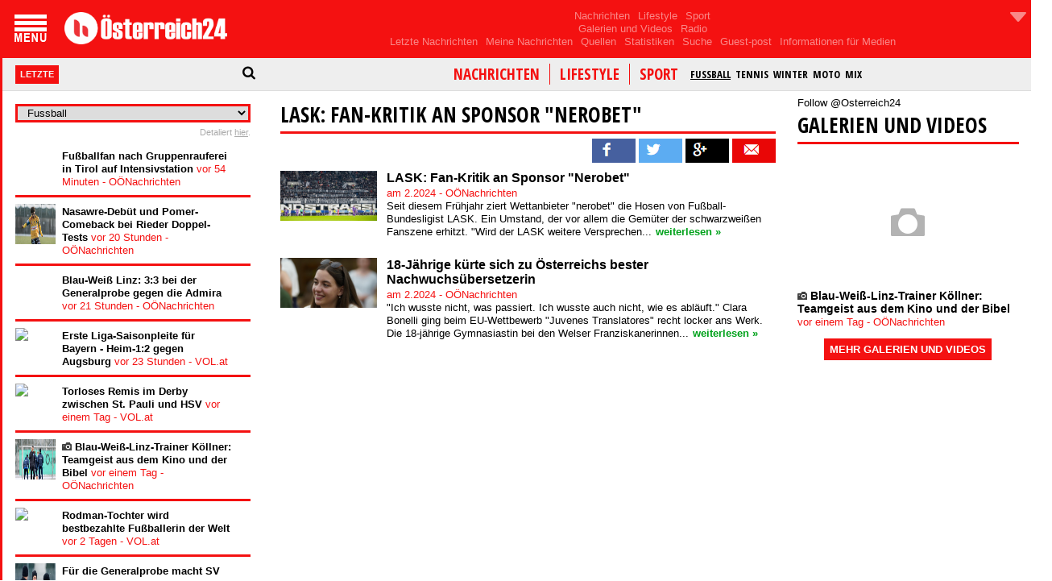

--- FILE ---
content_type: text/html; charset=utf-8
request_url: https://osterreich24.com/news/6041517/lask-fan-kritik-an-sponsor-nerobet
body_size: 4689
content:


<!DOCTYPE html>
<html lang="de" xml:lang="de xmlns="http://www.w3.org/1999/xhtml">
<!DOCTYPE html>
<html xmlns="http://www.w3.org/1999/xhtml">
<head><meta content="width=device-width, initial-scale=1.0, maximum-scale=1.0, user-scalable=0" name="viewport" /><meta content="text/html; charset=utf-8" http-equiv="Content-Type" /><meta name="theme-color" content="#001d4f" /><link href="//fonts.googleapis.com/css?family=Open+Sans+Condensed:300,700&amp;subset=latin,cyrillic-ext" rel="stylesheet" type="text/css" /><link href="/styles/reset.css" rel="stylesheet" /><link href="/styles/styles.css" rel="stylesheet" /><link href="/styles/menu.css" rel="stylesheet" /><link href="/styles/left.css" rel="stylesheet" /><link href="/styles/right.css" rel="stylesheet" /><link href="../../styles/weather.css" rel="stylesheet" />
    <script src="//ajax.googleapis.com/ajax/libs/jquery/2.1.1/jquery.min.js" type="583af70d8c55d51dba963119-text/javascript"></script>
    <script src="/scripts/master.js?v=2" type="583af70d8c55d51dba963119-text/javascript"></script>
    <script src="/scripts/adsystem.js?v=2" type="583af70d8c55d51dba963119-text/javascript"></script>
    <link rel="SHORTCUT ICON" href="/images/favicon.ico" /><link href="//maxcdn.bootstrapcdn.com/font-awesome/4.2.0/css/font-awesome.min.css" rel="stylesheet" />
    <meta http-equiv='refresh' content='600' >
<link href="/styles/media.css" rel="stylesheet" />
    <script src="/scripts/modernizr.custom.46989.js" type="583af70d8c55d51dba963119-text/javascript"></script>
    <link href="/styles/red.css" rel="stylesheet" /><meta http-equiv="”Content-Security-Policy”" content="”upgrade-insecure-requests”" /><meta property='og:title' content='LASK: Fan-Kritik an Sponsor "Nerobet"' /><title>LASK: Fan-Kritik an Sponsor "Nerobet"</title><meta property="og:description" content="Seit diesem Frühjahr ziert Wettanbieter "nerobet" die Hosen von Fußball-Bundesligist LASK. Ein Umstand, der vor allem die Gemüter der schwarzweißen Fanszene erhitzt." /><meta property="og:image" content="http://nachrichten.at//storage/image/0/9/1/0/2980190_seite-1_mediadaten_1BOF4m_Xi84IW.jpg" /><meta property="og:url" content="http://Osterreich24.com/news/6041517/lask-fan-kritik-an-sponsor-nerobet" /><meta property="og:type" content="article" /><meta property="fb:app_id" content="329757257078376"/><meta property="og:site_name" content="Osterreich24.com"/><meta name="twitter:card" content="summary_large_image"><meta name="twitter:site" content="@Press24ch"><meta name="twitter:creator" content="@Press24ch"><meta name="twitter:title" content="LASK: Fan-Kritik an Sponsor "Nerobet""><meta name="twitter:description" content="Seit diesem Frühjahr ziert Wettanbieter "nerobet" die Hosen von Fußball-Bundesligist LASK. Ein Umstand, der vor allem die Gemüter der schwarzweißen Fanszene erhitzt."><meta name="twitter:image" content="http://nachrichten.at//storage/image/0/9/1/0/2980190_seite-1_mediadaten_1BOF4m_Xi84IW.jpg"><title>

</title></head>
<body>
    <form method="post" action="./lask-fan-kritik-an-sponsor-nerobet?id=6041517&amp;page=lask-fan-kritik-an-sponsor-nerobet" id="form1">
<div class="aspNetHidden">
<input type="hidden" name="__VIEWSTATE" id="__VIEWSTATE" value="/wEPDwUJOTA0OTE2NDI1ZGRKg58artd6tJzKyr9XLh2267yMny8OJxOedtKGwGpSSw==" />
</div>

<div class="aspNetHidden">

	<input type="hidden" name="__VIEWSTATEGENERATOR" id="__VIEWSTATEGENERATOR" value="B3660B02" />
</div>
        <header class="top">
            <div class="wrapper wrapper-menu-left">
                <div class="menu-img"></div>
                <a class="logo" href="/">
                    <div></div>
                </a>
                <div class="menu-top-hidden">
                    <ul>
                        <li><a href="/">Nachrichten</a></li>
                        <li><a href="/fun">Lifestyle</a></li>
                        <li><a href="/sport">Sport</a></li>
                    </ul>
                    <ul>
                        <li><a href="/gallery">Galerien und Videos</a></li>
                        <li><a href="/radios">Radio</a></li>
                    </ul>
                    <ul>
                        <li><a href="/time">Letzte Nachrichten</a></li>
                        <li><a href="/myarticles">Meine Nachrichten</a></li>
                        <li><a href="/sources">Quellen</a></li>
                        <li><a href="/stats">Statistiken</a></li>
                        <li><a href="/search">Suche</a></li>
                        <li><a href="/footer/a02a7d08-843b-47fb-bd61-098428f5ac31/">Guest-post</a></li>
                        <li><a href="/footer/60ad2bd6-8e7e-4350-b04e-35a44c17efb6/">Informationen für Medien</a></li>
                    </ul>
                </div>
                <div class="buttons" title="Personalisierung">
                    <img class="settings" src="/images/arrow-down.png" />
                </div>
            </div>
            <nav class="menu-down">
                <div class="wrapper">
                    <div class="menu-left">
                        <input type="text" id="search-left-text" placeholder="suchen..." /><div class="active last">Letzte</div>
                        <i class="search-left-icon fa fa-search fa-lg"></i>
                    </div>
                    <div class="menu-right"></div>
                </div>
            </nav>
        </header>
        <aside class="leftColumn">
            
            <div class="leftContent">
                <p style='text-align: center'>
                    <img src='/images/loading.gif' />
                </p>
            </div>
        </aside>
        <section class="container">
            <section class="content clearfix">
                <div class="content-wrapper">
                    
    <script src="https://www.hand-interactive.com/js/mdetect.js" type="583af70d8c55d51dba963119-text/javascript"></script>
        <script type="583af70d8c55d51dba963119-text/javascript">
            // proverka za mobilen
            /*$(document).ready(function () {
                if (getCookie("GRIDerAndroidNew") != "1" && MobileEsp.DetectAndroid()) {
                    window.location = "https://play.google.com/store/apps/details?id=com.gridsystem.mk.news&hl=en";
                    setCookie("GRIDerAndroidNew", "1", 120);
                }
                else if (getCookie("GRIDerIphoneNew") != "1" && MobileEsp.DetectIphone()) {
                    window.location = "https://goo.gl/RbTdD";
                    setCookie("GRIDerIphoneNew", "1", 120);
                }
            });*/
        </script>
    <script type="583af70d8c55d51dba963119-text/javascript">
        $(document).ready(function () {
            var hu = window.location.href;
            
            $(".images-container a").click(function () {
                if (hu.indexOf("/fb/news/") != -1) {
                    var linkRedirect = $(".menu-right .active-main").attr("href");
                    window.location = linkRedirect + "?ref=fb";
                }
            });

            $("a.article-title").click(function () {
                if (hu.indexOf("/fb/news/") != -1 && !MobileEsp.DetectIphone()) {
                    var linkRedirect = $(".menu-right .active-main").attr("href");
                    window.location = linkRedirect + "?ref=fb";
                }
            });

            $("div.article-image-overflow img").click(function () {
                if (hu.indexOf("/fb/news/") != -1 && !MobileEsp.DetectIphone()) {
                    var linkRedirect = $("div.article-image-overflow a").attr("href");
                    window.location = linkRedirect + "?ref=fb";
                }
            });

            if ($(window).width() > 700) {
                var request = $.ajax({
                    type: "POST",
                    url: 'https://admin.osterreich24.com/services/AdsService.svc/GetAd/4_1',
                    contentType: "application/json; charset=utf-8",
                    dataType: "jsonp",
                    crossDomain: true,
                    success: function (response) {
                        $("#ad_4_1").html(response);
                    },
                    error: function (e) {
                        //alert(e.responseText);
                    }
                });

                var request = $.ajax({
                    type: "POST",
                    url: 'https://admin.osterreich24.com/services/AdsService.svc/GetAd/4_2',
                    contentType: "application/json; charset=utf-8",
                    dataType: "jsonp",
                    crossDomain: true,
                    success: function (response) {
                        $("#ad_4_2").html(response);
                    },
                    error: function (e) {
                        //alert(e.responseText);
                    }
                });
            }
            else {
                var request = $.ajax({
                    type: "POST",
                    url: 'https://admin.osterreich24.com.net/services/AdsService.svc/GetAd/4_1_1',
                    contentType: "application/json; charset=utf-8",
                    dataType: "jsonp",
                    crossDomain: true,
                    success: function (response) {
                        $("#ad_4_1").html(response);
                    },
                    error: function (e) {
                        //alert(e.responseText);
                    }
                });

                var request = $.ajax({
                    type: "POST",
                    url: 'https://admin.osterreich24.com.net/services/AdsService.svc/GetAd/4_2_1',
                    contentType: "application/json; charset=utf-8",
                    dataType: "jsonp",
                    crossDomain: true,
                    success: function (response) {
                        $("#ad_4_2").html(response);
                    },
                    error: function (e) {
                        //alert(e.responseText);
                    }
                });
            }
        });
    </script>
    <div class='top-news-header'><h1><a href='/news/6041517/lask-fan-kritik-an-sponsor-nerobet' class='top-news-title'>LASK: Fan-Kritik an Sponsor "Nerobet"</a></h1></div>
    
    <div class='cluster-social'><img class='fb' src='/images/social-fb.png' /> <img class='tw' src='/images/social-tw.png' /> <img class='gp' src='/images/social-gp.png' /> <img class='sm' src='/images/social-sm.png' /></div><div class='article-wrap news'><div class='article'><div class='article-image-wrap'><div class='article-image-overflow'><a href='/read/news/6041517/812152/lask-fan-kritik-an-sponsor-nerobet' target='_blank' ><img class='article-image' alt='LASK-Fan-Kritik-an-Sponsor-Nerobet-' src='https://www4.nachrichten.at/images/og_image/?ogimg=https://www.nachrichten.at/storage/image/6/6/5/0/2980566_lask-fans-protest_facebook_1BOOP3_qZaRpf.jpg' /></a></div></div><div class='article-content'><h2 class='article-title'><a class='article-title' href='/read/news/6041517/812152/lask-fan-kritik-an-sponsor-nerobet' target='_blank' >LASK: Fan-Kritik an Sponsor "Nerobet"</a></h2><p class='article-source'>am 2.2024 -  OÖNachrichten<span class='fb'></span><span class='tw'></span><span class='gp'></span><span class='sm'></span></p><p class='article-text'>Seit diesem Frühjahr ziert Wettanbieter "nerobet" die Hosen von Fußball-Bundesligist LASK. Ein Umstand, der vor allem die Gemüter der schwarzweißen Fanszene erhitzt. "Wird der LASK weitere Versprechen...<a class='read-more' href='/read/news/6041517/812152/lask-fan-kritik-an-sponsor-nerobet' target='_blank'>weiterlesen »</a></p></div></div></div><div class='article-wrap news'><div class='article'><div class='article-image-wrap'><div class='article-image-overflow'><a href='/read/news/6041517/810708/18-j-hrige-k-rte-sich-zu-sterreichs-bester-nachwuchs-bersetzerin' target='_blank' ><img class='article-image' alt='18-J-hrige-k-rte-sich-zu-sterreichs-bester-Nachwuchs-bersetzerin' src='https://www4.nachrichten.at/images/og_image/?ogimg=https://www.nachrichten.at/storage/image/5/4/1/9/2979145_woher-clara-bonellis-faible-fuer-die-franzoesische-sprache-kommt_facebook_1BOfFt_JpnImc.jpg' /></a></div></div><div class='article-content'><h2 class='article-title'><a class='article-title' href='/read/news/6041517/810708/18-j-hrige-k-rte-sich-zu-sterreichs-bester-nachwuchs-bersetzerin' target='_blank' >18-Jährige kürte sich zu Österreichs bester Nachwuchsübersetzerin</a></h2><p class='article-source'>am 2.2024 -  OÖNachrichten<span class='fb'></span><span class='tw'></span><span class='gp'></span><span class='sm'></span></p><p class='article-text'>"Ich wusste nicht, was passiert. Ich wusste auch nicht, wie es abläuft." Clara Bonelli ging beim EU-Wettbewerb "Juvenes Translatores" recht locker ans Werk. Die 18-jährige Gymnasiastin bei den Welser Franziskanerinnen...<a class='read-more' href='/read/news/6041517/810708/18-j-hrige-k-rte-sich-zu-sterreichs-bester-nachwuchs-bersetzerin' target='_blank'>weiterlesen »</a></p></div></div></div>
    
    <div id="ad_4_1"></div>
    <div id="ad_4_2"></div>

                </div>
            </section>
            <section class="sidebar clearfix">
			<a href="https://twitter.com/Osterreich24?ref_src=twsrc%5Etfw" class="twitter-follow-button" data-size="large" data-lang="de" data-show-count="false">Follow @Osterreich24</a><script async src="https://platform.twitter.com/widgets.js" charset="utf-8" type="583af70d8c55d51dba963119-text/javascript"></script>
                <div id="sidebar-container">
                    <div id="ad_2_1"></div>
                    <div id="ad_2_2"></div>
                    <div id="ad_2_3"></div>
                    <p class="sidebar-loading" style='text-align: center'>
                        <img src='/images/loading.gif' />
                    </p>
                </div>
                

            </section>
            <section class="down clearfix">
                

            </section>
            <footer>
                <p>Osterreich24.com produziert keine eigenen Inhalte. Osterreich24.com analysiert die International wichtigsten Nachrichte-Webseiten und stellt die Inhalte anhand der gesetzlichen und moralischen Normen dar. Die Nachrichten werden von dem von uns erstellten Algorithmus organisiert, gruppiert und rangiert. Der Menschliche Faktor spielt hierbei keine Rolle.</p>
                <a href="/contact">Kontakt</a> · <a href="/footer/60ad2bd6-8e7e-4350-b04e-35a44c17efb6/">Informationen für Medien</a> · <a href="https://www.facebook.com/Osterreich24.com" target="_blank">Facebook</a> · <a href="https://twitter.com/Press24ch" target="_blank">Twitter</a><br />
                <br />
                Copyright © 2016 · <a href="/footer/5a48a9c8-91e8-4db7-b895-586dd218c346/uber-uns">Über uns</a> · <a href="/footer/6f1fc60f-20e0-4f8e-87b6-ae495beed05f/mappe-der-seite">Mappe der Seite</a> · <a href="/footer/d29f65c1-770d-4d9f-8cfc-96556c12b664/rss-feeds">RSS Feeds</a> · <a href="/footer/6b84f57b-aaef-4827-83f5-fe3776da5b89/datenschutzbestimmungen">Datenschutzbestimmungen</a>
            </footer>
            <div class="hidden-menu" style="display: none">
                <a href='/' class='main'>nachrichten</a><a href='/fun' class='main'>lifestyle</a><a href='/sport' class='main active-main'>sport</a><a href='/category/fussball' class='category active'>fussball</a><a href='/category/tennis' class='category'>tennis</a><a href='/category/wintersport' class='category'>winter</a><a href='/category/motorsport' class='category'>moto</a><a href='/category/mix' class='category'>mix</a><nav class='menu clearfix' style='height: 474px;'><ul><li><a href='/' class='main'>Nachrichten</a></li><li><a href='/fun' class='main'>Lifestyle</a></li><li><a href='/sport' class='main'>Sport</a></li><li><a href='/category/fussball' class='inside'>Fussball</a></li><li><a href='/category/tennis' class='inside'>Tennis</a></li><li><a href='/category/wintersport' class='inside'>Wintersport</a></li><li><a href='/category/motorsport' class='inside'>Motorsport</a></li><li><a href='/category/mix' class='inside'>Mix</a></li><li><a href='/gallery'>Multimedia</a></li><li><a class='inside' href='/gallery'>Galerien und Videos</a></li><li><a class='inside' href='/radios'>Radio</a></li><li><a href='/time'>Letzte Nachrichten</a></li><li><a href='/myarticles'>Meine Nachrichten</a></li><li><a href='/sources'>Quellen</a></li><li><a href='/stats'>Statistiken</a></li><li><a class='inside' href='/stats'>Quellen</a></li><li><a href='/search'>Suche</a></li><li class='line'></li><li><a class='small' href='/contact'>Kontakt</a></li><li><a class='small' href='/footer/08a23c38-c9ea-4599-b9fc-116b7acfa69c/marketing'>Marketing</a></li><li><a class='small' href='/footer/a02a7d08-843b-47fb-bd61-098428f5ac31/'>Guest-post</a></li><li><a class='small' href='/footer/60ad2bd6-8e7e-4350-b04e-35a44c17efb6/'>Informationen für Medien</a></li><li class='line'></li><li><a class='small' href='/footer/5a48a9c8-91e8-4db7-b895-586dd218c346/uber-uns'>Über uns</a></li><li><a class='small' href='/footer/6f1fc60f-20e0-4f8e-87b6-ae495beed05f/mappe-der-seite'>Mappe der Seite</a></li><li><a class='small' href='/footer/d29f65c1-770d-4d9f-8cfc-96556c12b664/rss-feeds'>RSS Feeds</a></li><li><a class='small' href='/footer/6b84f57b-aaef-4827-83f5-fe3776da5b89/datenschutzbestimmungen'>Datenschutzbestimmungen</a></li><li class='line' style='margin-bottom: 0'></li></ul></nav>
            </div>
        </section>
        <div class="tap-left-line"></div>
        <div class="tap-left">KLICKEN</div>
        <img src="/images/menu-over.png" style="display: none" />
    </form>
    
    

<!-- Google tag (gtag.js) -->
<script async src="https://www.googletagmanager.com/gtag/js?id=G-0XPQV7JC2M" type="583af70d8c55d51dba963119-text/javascript"></script>
<script type="583af70d8c55d51dba963119-text/javascript">
  window.dataLayer = window.dataLayer || [];
  function gtag(){dataLayer.push(arguments);}
  gtag('js', new Date());

  gtag('config', 'G-0XPQV7JC2M');
</script>


<script src="/cdn-cgi/scripts/7d0fa10a/cloudflare-static/rocket-loader.min.js" data-cf-settings="583af70d8c55d51dba963119-|49" defer></script><script defer src="https://static.cloudflareinsights.com/beacon.min.js/vcd15cbe7772f49c399c6a5babf22c1241717689176015" integrity="sha512-ZpsOmlRQV6y907TI0dKBHq9Md29nnaEIPlkf84rnaERnq6zvWvPUqr2ft8M1aS28oN72PdrCzSjY4U6VaAw1EQ==" data-cf-beacon='{"version":"2024.11.0","token":"77da13a7b87d4a3799e31f7c5ccd4705","r":1,"server_timing":{"name":{"cfCacheStatus":true,"cfEdge":true,"cfExtPri":true,"cfL4":true,"cfOrigin":true,"cfSpeedBrain":true},"location_startswith":null}}' crossorigin="anonymous"></script>
</body>
</html>

--- FILE ---
content_type: text/css
request_url: https://osterreich24.com/styles/styles.css
body_size: 2881
content:
body {
    font-family: Arial,sans-serif;
    font-size:13px;
    overflow:hidden;
    border-left:3px solid #f41111;
}
.wrapper {
    max-width: 1400px;
    position:relative;
}
a
{
    color:#000;
    text-decoration:none;
}
a:hover
{
    text-decoration:underline;
}
.logo
{
    display:inline-block;
    padding:15px;
}
.logo:hover
{
    text-decoration:none;
}
.logo div
{
    width:202px;
    height:40px;
    background-image:url(/images/logo-white.png);
    display:inline-block;
    background-size: cover;
}
.container
{
    position: relative;
    overflow-y: scroll!important;
    overflow-x: hidden;
    margin-left: 330px;
    padding: 8px 15px;
    -webkit-overflow-scrolling: touch;
}
.sidebar
{
    max-width:300px;
    width:300px;
    float:left;
}
.content
{
    float:left;
    width:755px;
    min-height:1200px;
}
.content-fixed
{
    margin-left: 221px;
}
.content-wrapper
{
    padding-right:27px;
}
footer
{
    text-align: center;
    padding: 40px 60px 15px;
    border-top: 1px solid #ddd;
    margin: 15px 0;
    width:900px;
}
footer a
{
    color:#0098D8;
    margin: 3px 0;
    display: inline-block;
}
footer p
{
    padding-bottom: 16px;
}
.clearfix:after {
  clear: both;
  content: ' ';
  display: block;
  font-size: 0;
  line-height: 0;
  visibility: hidden;
  width: 0;
  height: 0;
}
.search input
{
    vertical-align:top;
    width:120px;
    border-top-left-radius: 2px;
    border-bottom-left-radius: 2px;
    font-size: 13px;
    height: 20px;
    padding: 0 6px;
    border: 1px solid #bbb;
}
.search span
{
    cursor:pointer;
    text-decoration:underline;
}
.search img
{
    height:20px;
    padding:1px;
}

/*TITLE*/
.top-news-header
{
    padding:8px 0;
    margin-bottom:6px;
    border-bottom:3px solid #0098D8;
}
.top-news-header h1 a
{
    text-transform: uppercase;
    font-size: 26px;
    font-family: 'Open Sans Condensed', sans-serif;
    font-weight:bold;
    color:black;
}
.top-news-header h1 a:hover
{
    text-decoration:none;
}
.top-social {
  display:none;
}

/* ARTICLE */
.top-articles
{
    padding-bottom:10px;
}
.article {
    display:table;
  position: relative;
  width: 100%;
}
.article-title
{
  font: bold 16px/18px arial, sans-serif;
  margin-top: 0px;
  margin-bottom: 0px;
  padding: 0px;
}
.article-text
{
    line-height: 16px;
}
.article-source {
	color:gray;
	line-height: 16px;
    margin-bottom: 0;
}
.article-content {
  display: table-cell;
	font-size:12px;
	margin:0px;
  vertical-align: top;
}
.article-image {
  float:left;
  width:160px;
  max-width:160px;
}
.article-image-overflow {
  max-height: 135px;
  overflow: hidden;
  margin-right: 10px;
}
.article-image-wrap p {
    text-align: center;
    color: #bbb;
    font-size: 10px;
    padding-top:3px;
}
.article-image-wrap
{
    display: table-cell;
    width: 100px;
}
.article-aside .source-news 
{
  color: #000;
}
.article-sources ul li a {
  color: #0098d8;
}
.article-sources ul li a:hover
{
    color:#0098d8;
}
.left {
display: inline-block;
float: left;
}
.horizontal-list.dots li {
border-right: 1px dotted #cccccc;
}
.horizontal-list li:first-child {
padding-left: 0;
}
.separator-ads a
{
    font-weight:bold;
}
.separator-ads li {
overflow: hidden;
position: relative;
line-height: 16px;
}
.horizontal-list li {
display: inline;
float: left;
padding: 0 5px;
}
.horizontal-list.dots li:last-child {
border: none;
}
.news
{
    padding: 12px 0;
}

.news .article-image-overflow
{
    margin-right: 12px;
}

.article-source .fb, .article-source .gp, .article-source .tw, .article-source .sm, .thumb-social span
{
  cursor: pointer;
  margin-left: 3px;
  opacity: 0;
  position: relative;
  top: 4px;
  margin-bottom:2px;
   width:12px;
   height:12px;
   display:inline-block;
}
.article .article-source span.fb:hover, .article-source span.fb:focus, .article .article-source span.tw:hover, .article-source span.tw:focus, .article .article-source span.gp:hover, .article-source span.gp:focus, .article .article-source span.sm:hover, .article-source span.sm:focus, .thumb-social span:hover, .thumb-social span:focus {
    opacity: 1 !important;
}
.article-source .fb
{
    background-image:url(/images/facebook.png);
}
.article-source .gp
{
    background-image:url(/images/googleplus.png);
}
.article-source .tw
{
    background-image:url(/images/twitter.png);
}
.article-source .sm
{
    background-image:url(/images/mail.png);
}
.new, .sidebar h3 a span.new {
    background: #e90606;
    border-radius: 2px;
    color: #fff;
    font-weight: bold;
    padding: 0 4px;    
}

.article:hover .article-source span.fb,.article:hover .article-source span.tw,.article:hover .article-source span.gp,.article:hover .article-source span.sm, .thumbs li:hover .thumb-social span {
  opacity: 0.5;
}
.see-all {
padding: 7px;
background-color: #0098D8;
text-transform: uppercase;
font-weight: bold;
color: white;
display: inline-block;
cursor: pointer;
}
.cluster-images
{
    
    position:relative;
}
.cluster-images .images-container
{
    white-space: nowrap;
    height: 120px;
    overflow-x: hidden;
}
.cluster-images a > img
{
    height:100px;
}
.cluster-images a
{
    display:inline-block;
    padding-right:6px;
    vertical-align:top;
}
.cluster-images a:first-child
{
    padding-left:40px;
}
.cluster-images a:last-child
{
    padding-right:40px;
}
.cluster-images a:hover
{
    text-decoration:none;
}
.cluster-images a p
{
    text-align:center;
    padding-top:3px;
    font-weight:bold;
}
.cluster-images .arrow-left
{
    background-image: url(/images/cluster-left.png);
}
.cluster-images .arrow-right
{
    right:0;
    background-image: url(/images/cluster-right.png);
}
.cluster-images .arrow-left, .cluster-images .arrow-right
{
    background-color: #fff;
    display: inline-block;
    position: absolute;
    cursor:pointer;
    height: 120px;
    width: 32px;
    background-repeat: no-repeat;
    background-position-y: center;
}
.cluster-second-articles .article-text
{
    display:none;
}
.cluster-first-articles
{
    padding-top:10px;
}
.cluster-first-articles .news, .cluster-second-articles .news {
    padding: 6px 0;
}
.cluster-social
{
    float:right;
    padding-bottom:8px;
}
.cluster-social img
{
    cursor:pointer;
}

/* SEARCH */
.search
{
    padding-top:8px;
}
.search .one-select input[type=text] {
width: 52%;
height: 18px;
color: #888;
}
.search input[type=text] {
border: 1px solid #999;
display: inline-block;
font-size: 14px;
padding: 5px;
-moz-box-shadow: #eeeeee 2px 2px 5px inset;
-webkit-box-shadow: #eeeeee 2px 2px 5px inset;
-o-box-shadow: #eeeeee 2px 2px 5px inset;
box-shadow: #eeeeee 2px 2px 5px inset;
}
.search .search-keywords {
    padding: 5px 0;
}
.search .search-keywords li {
    display: inline;
    font-size: 11px;
    margin-right: 5px;
}

/* SPORT TV */
.sporttv
{
    padding: 10px 0 0;
    border-top: 1px solid #ddd;
    margin-top:10px;
}
.article-image.simple, .article-image.simple:hover, .article-image.simple:focus {
    border: none;
    width: 30px;
}
.article-image-wrap.simple {
    width: 40px;
}
.sporttv p b
{
    font-weight:normal;
    color:gray;
    line-height:16px;
}
.top-buttons {
    padding:8px 0;
}
.top-buttons a {
    text-transform: uppercase;
    padding: 6px;
    background-color: #0098D8;
    display: inline-block;
    font-weight: bold;
    font-size: 11px;
    color: white;
    margin-right: 4px;
    cursor: pointer;
}
.top-buttons a:hover {
    text-decoration:none;
}
.top-buttons a.active {
    background-color: white;
    color: black;
}
.goal-desc {
    padding-bottom:10px;
    color: gray;
}
.goal-title {
    padding-top: 40px;
    font-size: 26px;
    font-family: 'Open Sans Condensed', sans-serif;
    line-height: 26px;
    padding-bottom: 8px;
}
#pnlVideo {
    padding-bottom: 8px;
    margin-bottom: 12px;
    border-bottom: 3px solid #f41111;
}
.ddlCategories
{
    width: 100%;
    margin-bottom: 5px;
    border: 3px solid #f41111;
}
#ddlCat
{
    padding:8px 0;
}
.fbactivity {
    font-weight:bold;
    color:black;
}

.refine {
    border-left: 1px solid #ddd;
    display:inline-block;
    width: 100%;
}

.refine li {
    display: inline;
    float: left;
    width: 25%;
}

.refine a {
    background-color: #f5f5f5;
    border-bottom: 1px solid #DDD;
    border-right: 1px solid #DDD;
    display: block;
    padding: 8px 10px;
    text-decoration: none;
    white-space: nowrap;
}
.refine a:hover, .refine .refine-active {
    background-color: #555;
    color:white;
}

.source h2 {
    border-bottom: 1px solid #DDD;
    padding: 12px 0 8px;
    font-size:16px;
}


.search-left-icon
{
    float: right;
    padding-top: 4px;
    padding-right: 12px;
    cursor: pointer;
}
.search-left-icon:hover
{
    color:#f41111;
}

#search-left-text
{
    display:none;
    float: left;
    position: absolute;
    height: 19px;
    width: 250px;
    padding-left: 5px;
}

#goals-right.thumbs li
{
    width:100%;
}
.search-sport {
    border-top: 1px solid #999;
    border-bottom: 1px solid #999;
    border-right: 1px solid #999;
    padding-top: 8px;
    height: 20px;
    display: inline-block;
    padding-left: 5px;
    padding-right: 5px;
    background-color:#eee;
    cursor:pointer;
}
.search-sport:hover
{
    color:#f41111;
}
.clear-search
{
    padding-left:8px;
    display:none;
}
.paginate {
padding: 10px 0;
}
.paginate a {
background: #eeeeee;
border: 1px solid #dddddd;
display: block;
font-family: arial, sans-serif;
margin-right: 5px;
padding: 3px 6px;
text-align: center;
text-decoration: none;
min-width: 10px;
}
.paginate_button {
display: inline-block;
float: left;
}
.paginate_curent {
display: block;
font-family: arial, sans-serif;
margin-right: 5px;
padding: 3px 6px;
text-align: center;
text-decoration: none;
min-width: 10px;
background: #333333;
border: 1px solid #111111;
color: white;
}

#ad_1_1, #ad_1_2, #ad_1_3, #ad_1_4, #ad_1_1_1, #ad_1_1_2
{
    
    overflow: hidden;
    text-align: center;
    display: block;
}
#ad_1_1 img, #ad_1_2 img, #ad_1_3 img, #ad_1_4 img
{
	width: 100%;
}
#ad_1_1 img, #ad_1_2 img, #ad_1_1 iframe, #ad_1_2 iframe
{   
	max-width: 800px;
        width: 100%;
	max-height: 100px;

	
}  
#ad_1_1_1 img, #ad_1_1_1 iframe
{
    max-width: 350px;
    width: 100%;
    margin: auto;


}
#ad_1_1_2 img, #ad_1_1_2 iframe
{   
    max-width: 350px;
    width: 100%;
    
}
#ad_1_3 img, #ad_1_3 iframe
{
	max-width: 800px;
    width: 100%;
	display: block;
	margin: auto;
	
}
.gridad {
    z-index:2;
}
#ad_1_2 .promoted .article-image{
	width: 160px;
	max-width:160px;
}

#ad_1_5 {
    margin: auto;
    max-width: 728px;
    text-align: center;
    width: 100%;
}

#ad_4_1, #ad_4_2
{
    overflow:hidden;
    display: inline-block;
}
#ad_4_1 img, #ad_4_2 img
{
    width:100%;
}

#ad_4_1 img, #ad_4_2 img, #ad_4_1 object, #ad_4_2 object
{
    padding:6px 0;
}

#ad_4_2 img, #ad_4_2 object {
    padding-left: 6px;
}

.promoted .promoted-label{
	color: #0098D8;
    float: right;
    font-size: 8px;
    margin-top: 4px;
}
.promoted
{
    background-color: #eee;
    padding: 0 10px;
    left: 0;
    position: relative;
}

.menu-top-hidden
{
    display: inline-block;
    position: absolute;
    width: 80%;
    text-align: center;
    left: 0;
    margin-left:22%;
    top:12px;
}

.menu-top-hidden ul
{
    margin: 0;
    padding: 0;
    list-style-type: none;
    text-align: center;
}
.menu-top-hidden ul li { display: inline; }

header.top:hover  .menu-top-hidden ul li a
{
    opacity:0.8;
    transition: opacity 0.5s;
    -webkit-transition: opacity 0.5s;
}

.menu-top-hidden ul li a
{
    color:white;
    opacity:0.5;
    line-height:16px;
    padding-left:6px;
    transition: opacity 0.5s;
    -webkit-transition: opacity 0.5s;
}
header.top:hover .menu-top-hidden ul li a:hover
{
    opacity:1;
	text-align: left;
    transition: opacity 0s;
    -webkit-transition: opacity 0s;
}

.exchangerates {
    background-color: #fff;
    padding: 5px 0;
    width: 98%;
}
.exchangerate {
    display: inline-block;
    width: 33%;
}
.exchangerate .mkd {
    font-size: 14px;
    font-weight: bold;
}
.exchangerate .currency {
    color: #0098d8;
    font-size: 20px;
    font-weight: bold;
    vertical-align: middle;
}
#ad_1_4 {
    max-width: 800px;
    width: 100%;
}
.read-more {
	padding-left: 5px;
    color: #00a21b;
    font-weight: bold;
}
html,body,form{
	min-height: 100%;
	height: 100%;
}

.container{
	height: calc(100% - 130px) !important;
	min-height: calc(100% - 130px) !important;
}

--- FILE ---
content_type: text/css
request_url: https://osterreich24.com/styles/menu.css
body_size: 629
content:
header
{
    background-color:#f41111;
    height:113px;
}
.menu-img
{
    cursor:pointer;
    width:46px;
    height:40px;
    background-image:url(/images/menu.png);
    display:inline-block;
    margin-left: 12px;
}
.menu-img:hover
{
    background-image:url(/images/menu-over.png);
}
.menu
{
    display:none;
    position:fixed;
    float:left;
    width:330px;
    border-right: 1px solid #ddd;
    background-color:#272727;
    z-index:4;
    overflow-y:auto;
    left:0;
}
.menu-open
{
    display:block;
}
header .buttons
{
    float: right;
    display: inline-block;
    position: relative;
    padding: 15px 0;
    width: 32px;
    cursor: pointer;
}
header .buttons .settings
{
    opacity:0.5;
}
header .buttons:hover .settings
{
    opacity:1;
}
header .buttons .context-menu
{
    position: absolute;
    background-color: white;
    left: -225px;
    width: 250px;
    border: 1px solid #ddd;
    z-index:3;
    display:none;
    top:30px;
/*    -webkit-box-shadow: 0px 0px 8px 3px rgba(0,0,0,0.4);
-moz-box-shadow: 0px 0px 8px 3px rgba(0,0,0,0.4);*/
box-shadow: 0px 0px 8px 3px rgba(0,0,0,0.2);
}
header .buttons .context-menu li:last-child
{
    border:0;
}
header .buttons .context-menu li
{
    padding:12px 0 12px 12px;
    border-bottom: 1px solid #ddd;
    font-weight:bold;
}

header .buttons .context-menu li i
{
    width:25px;
}
header .buttons .context-menu li p
{
    font-weight: normal;
    padding: 12px 5px 0 30px;
    color: #555;
    line-height:16px;
}
header .buttons .context-menu li:hover
{
    background-color:#eee;
}
header .buttons .context-menu li.header
{
    background-color:#eee;
    cursor:default;
    text-transform:uppercase;
    text-align:center;
    padding:8px;
    font-family: 'Open Sans Condensed', sans-serif;
    font-size:16px;
}
.menu a
{
    color:white;
    font-size: 30px;
    font-family: 'Open Sans Condensed', sans-serif;
    font-weight: bold;
    display:block;
}
.menu a:hover
{
    text-decoration:none;
}
.menu .inside
{
    padding-left:24px;
    color:#bbb;
}
.menu .line
{
    background-color: #f41111;
    padding: 3px;
    margin-top: 8px;
    margin-bottom:5px;
}
.menu .main
{
    border-left: 3px solid #0098d8;
    padding-left: 8px;
}
.menu .line:hover
{
    background-color: #444;
}
.menu .small
{
    font-weight:normal;
    text-transform:uppercase;
    font-size:20px;
}
.menu li
{
    padding: 8px 0 8px 15px;
}
.menu li:hover
{
    background-color:#333;
}
.menu-fixed
{
    position:fixed;
    top:0;
}

.menu-down
{
    background-color:#eee;
    height:40px;
    position:relative;
    border-bottom:1px solid #ddd;
}
.menu-left
{
    float: left;
    width: 311px;
    height: 24px;
    margin:8px 15px;
}
.menu-left div
{
    text-transform:uppercase;
    padding: 6px;
    background-color:#0098D8;
    display: inline-block;
    font-weight: bold;
    font-size: 11px;
    color:white;
    margin-right:4px;
    border:1px solid #eee;
    cursor:pointer;
}
.menu-left div.active
{
    background-color: #f41111;
    color:#f5f5f5;
}
.menu-left div.small
{
    display:none;
}
.menu-right
{
    text-align:center;
    padding:11px 0;
}
.menu-right a
{
    text-transform:uppercase;
    font-weight: bold;
    font-size: 15px;
    color:black;
    padding:0 6px;
    vertical-align:middle;
    font-family: 'Open Sans Condensed', sans-serif;
}
.menu-right a.main:first-child
{
    border:0;
}
.menu-right a.main
{
    padding:0 12px;
    font-size: 20px;
    color:#0098D8;
    border-left: 1px solid #f41111;
}
.menu-right .active
{
    text-decoration:underline;
}

footer a
{
    text-decoration:underline;
}

--- FILE ---
content_type: text/css
request_url: https://osterreich24.com/styles/left.css
body_size: 879
content:
.leftColumn {
    float:left;
    left:0;
    bottom:0;
	width: 326px;
    overflow-y: hidden;
    -webkit-overflow-scrolling: touch;
    overflow-x:hidden;
    z-index: 3;
    
}
.leftColumn:hover, .touch .leftColumn
{
    overflow-y: scroll!important;
}
.leftColumn div.leftContent
{
    margin:16px 23px 16px 16px;
    width:292px;
    line-height: 15px;
}
.newsfeed {
    border-bottom: 3px solid #f41111;
    display: block;
    overflow: hidden;
    padding: 8px 0;
    width: 100%;
}
.newsfeed:hover {
    background-color:#eee;
}
.newsfeed:after {
    clear: both;
    content: "";
    display: table;
}
.newsfeed-image-wrap 
{
    display: inline-block;
    float: left;
    height: 50px;
    width: 50px;
    overflow: hidden;
}
.newsfeed-image {
    float: left;
    width: 50px;
    min-height: 50px;
}
.newsfeed-content {
    float: left;
    padding: 2px 0 0 8px;
    margin: 0px;
    width: 72%;
    line-height: 16px;
    text-align: left;
}
.newsfeed-content a {
    color:black;
    text-decoration: none;
}
.newsfeed-content a span
{
    font-weight:normal;
    color: #0098d8;
}
.newsfeed-title {
    background-color:#ddd;
    padding:5px;
    border-left:1px solid #bbb;
}
.newsfeed-title a
{
    font-weight:bold;
    text-decoration:none;
    color:Black;
    font-size:14px;
}
.newsfeed-title a img
{
    top: 1px;
    position: relative;
}
.newsfeed .like
{
    width:14px;
    height:14px;
    background-image:url(/images/fb-like.png);
    display:inline-block;
	vertical-align: top;
}
.newsfeed .share
{
    width:14px;
    height:14px;
    background-image:url(/images/fb-share.png);
    display:inline-block;
    position: relative;
    top: 2px;
    margin-left: 5px;
}
.newsfeed .comment
{
    width:14px;
    height:14px;
    background-image:url(/images/fb-comment.png);
    display:inline-block;
    position: relative;
    top: 3px;
    margin-left: 5px;
}
.newsfeed .trendi
{
    color: #3b5998;
}
.newsfeed .twitter
{
    font-weight:bold;
    padding-top:3px;
}
.newsfeed .twitter div
{
    font-size:11px;
    color:#999;
    display:inline-block;
    padding-right:8px;
    font-weight:normal;
}
.leftContent .new-last-articles
{
    position: fixed;
    top: 116px;
    padding: 10px 0;
    text-align: center;
    width: 289px;
    background-color: #eee;
    left: 14px;
    border: 3px solid #ccc;
    cursor:pointer;
}
.leftContent .new-last-articles:hover
{
    background-color:#ddd;
}
.leftContent .fb-desc
{
    background-color: #eee;
    border: 1px solid #ddd;
    padding: 4px;
    color: #555;
    font-size: 12px;
    margin-bottom: 8px;
}
.leftContent .fb-desc a
{
    font-size:12px;
    color: #555;
    text-decoration:underline;
}
.btn-close
{
    position:fixed;
    right:5px;
    top:6px;
    opacity:0.3;
    cursor:pointer;
}
.btn-close:hover
{
    opacity:0.8;
}
.see-all-left {
    margin-top:8px;
}
.see-all:hover
{
    text-decoration:none;
}
.tap-left{
    background-color: #f41111;
    background-color: #15c;
    color: white;
    cursor: pointer;
    display: none;
    float: left;
    font-size: 18px;
    font-weight: bolder;
    left: -33px;
    padding: 5px 10px;
    position: fixed;
    top: 50%;
    transform: rotate(-90deg);
    z-index: 20;
}
.tap-left-line
{
    display:none;
    z-index: 20;
    width: 3px;
    top: 0;
    bottom: 0;
    position: absolute;
    background-color: #f41111;
}
.stock-left {
    width:98%;
    margin-bottom:3px;
}
.stock-left td {
    width:25%;
    font-size:14px;
    font-weight:bold;
    padding:2px;
}
.stock-left .up,.stock-left .down, .stock-left .value {
    text-align:right;
}
    .stock-left .up {
        color:green;
    }
    .stock-left .down {
        color:red;
    }
    .stock-left a
    {
        color:black;
    }
.stock-desc, .stock-desc a{
    margin-bottom:12px;
    font-size:11px;
    color:#aaa;
    text-align:right;
}
    .stock-desc a {
        text-decoration:underline;
    }
.leftColumn .gridad
{
    text-align:center;
    overflow:hidden;
}
.leftColumn .gridad img
{
    width:100%;
    max-width:300px;
    padding: 10px 0;
    border-bottom: 1px solid #ddd;
}

.leftContent .refine-small li {
    display: inline-block;
    padding: 3px 2px;
}
.leftContent .refine-small li a {
    font-size: 13px;
    font-weight: bold;
}
.leftContent .refine-small {
    text-align: center;
}

--- FILE ---
content_type: text/css
request_url: https://osterreich24.com/styles/right.css
body_size: 1225
content:
.right-images-wrapper
{
}
.sidebar h2
{
    text-transform: uppercase;
    font-size: 26px;
    font-family: 'Open Sans Condensed', sans-serif;
    font-weight: bold;
    color: black;
    padding: 8px 0;
    margin-bottom: 6px;
    border-bottom: 3px solid #f41111;
}
.sidebar h2:hover a
{
    text-decoration:none;
}
.sidebar h3, #thumbgalleries h3
{
    margin:4px 0;
}

.sidebar h3 a, #thumbgalleries h3 a
{
    text-decoration:none;
    line-height: 16px;
    font-size: 14px;
    font-weight:normal;
}
.sidebar h3 a span, #thumbgalleries h3 a span
{
    font-weight: normal;
    color: #0098d8;
}
.image-overflow
{
    max-height: 160px;
    overflow: hidden;
    position: relative;
    margin-top: 16px;
}
.image-overflow a:before
{
    bottom: 0;
    content: '';
    opacity:0.5;
    height: 48px;
    left: 0;
    margin: auto;
    position: absolute;
    right: 0;
    top: 0;
    width: 48px;
}
    .image-overflow a:hover:before
    {
        opacity:1;
    }
.image-overflow a.video.yt:before
{
    background-image:url(/images/right-video-yt.png);
}
.image-overflow a.video:before
{
    background-image:url(/images/right-video.png);
}
.image-overflow a.gallery:before
{
    background-image:url(/images/right-camera.png);
}
.image-overflow .image
{
    float: left;
    width: 100%;
    max-width: 100%;
    min-height:160px;
}
.weather-table {
    width:100%;
    margin:5px 0;
    
}
.weather-table td {
    width:33.33%;
    text-align:center;
    padding: 5px 0;
    font-weight:bold;
}
    .weather-table td.data
    {
    }
    .weather-table td a {
        text-decoration:none;
        font-weight:bold;
        color:red;
        font-size:15px;
    }
    .weather-table td a img {
        width:40px;
        vertical-align:middle;
    }
#ddlWeatherCitiesFront {
    width:100%;
    margin: 5px 0;
    border: 1px solid #ddd;
    font-weight:bold;
    padding: 5px 0;
}

/* REGIONS */
.regions-control
{
    width:100%;
    position: relative;
}
.regions-control img
{
    width:100%;
    position: relative;
}
.regions-control i
{
    color:black;
    position:relative;
}
.regions-control a:hover i
{
    font-size:20px;
    left:-3px;
    top:-3px;
}
    .regions-control a
    {
        z-index:1;
        position: absolute;
        text-decoration: none;
    }
    .regions-control .zurich {
    left: 56.5%;
    top: 21.5%;
}
.regions-control .winterthur {
    left: 60.4%;
    top: 15.3%;
}
.regions-control .zug {
    left: 56%;
    top: 32%;
}
.regions-control .luzern {
    left: 51.5%;
    top: 37.8%;
}

.regions-control .bern {
    left: 33.2%;
    top: 42.8%;
}
.regions-control .basel {
    left: 36.2%;
    top: 12.4%;
}
.regions-control .thun {
    left: 37.1%;
    top: 52.2%;
}
.regions-control .freiburg {
    left: 27.1%;
    top: 50%;
}
.regions-control .interlaken {
    left: 42%;
    top: 55.7%;
}
.regions-control .engelberg {
    left: 53.7%;
    top: 49%;
}
.regions-control .grindelwald {
    left: 45.8%;
    top: 58.8%;
}
.regions-control .lauterbrunnen {
    left: 43%;
    top: 60.2%;
}
.regions-control .locarno {
    left: 62%;
    top: 81.2%;
}
.regions-control .lugano {
    left: 65.2%;
    top: 89%;
}
.regions-control .bellinzona {
    left: 66.8%;
    top: 79.8%;
}
.regions-control .stmoritz {
    left: 84.1%;
    top: 65.3%;
}
.regions-control .arosa {
    left: 80.8%;
    top: 51%;
}
.regions-control .davos {
    left: 84.1%;
    top: 50%;
}
.regions-control .chur {
    left: 77.6%;
    top: 47.7%;
}
.regions-control .badragaz {
    left: 76.9%;
    top: 40.1%;
}
.regions-control .stgallen {
    left: 74.2%;
    top: 19.2%;
}
.regions-control .bielbienne {
    left: 29%;
    top: 33.5%;
}
.regions-control .neuchatel {
    left: 22%;
    top: 40.8%;
}
.regions-control .lausanne {
    left: 15.7%;
    top: 64%;
}
.regions-control .montreux {
    left: 21.7%;
    top: 68.2%;
}
.regions-control .sion {
    left: 31.2%;
    top: 78%;
}
.regions-control .zermatt {
    left: 39.6%;
    top: 88.3%;
}
.regions-control .yverdonlesbains {
    left: 15.9%;
    top: 51.3%;
}
.regions-control .genf {
    left: 5.3%;
    top: 79.3%;
}

.regions-control span {
    color: #000;
    font-size: 11px;
    position: absolute;
    white-space: nowrap;
    top: 2px;
    left: 14px;
}
.regions-control {
    position: relative;
    width: 300px;
}
.locarno > span {
	left: -45px;
}
.zermatt > span {
	left: -45px;
}

.winterthur > span {
    left: 4px;
    top: -13px;
}
.badragaz > span {
    left: 8px;
    top: -11px;
}
.chur > span {
    left: -7px;
    top: 17px;
}
.arosa > span {
    left: -7px;
    top: 13px;
}

.lausanne > span {
    left: -37px;
    top: 13px;
}
.lauterbrunnen > span {
    top: 13px;
}

.yverdonlesbains > span {
    left: -45px;
    top: 13px;
}

.neuchatel > span {
    left: -52px;
    top: -10px;
}
.bielbienne > span {
    left: -35px;
    top: -15px;
}

.grindelwald > span {
    left: 5px;
    top: 14px;
}
.zurich > span {
    left: -37px;
}
.stmoritz > span {
    left: -20px;
    top: 15px;
}
.thun > span {
    left: -7px;
    top: 14px;
}
.bern > span {
    top: -8px;
}
.freiburg > span {
    left: -45px;
    top: -7px;
}
.luzern > span {
    top: 7px;
}
.regions-control a:hover span {
    font-size: 15px;
}

.zurich:hover > span {
    left: -44px;
}

.badragaz:hover > span {
    top: -14px;
}

.neuchatel:hover > span {
    top: -16px;
}

.zermatt:hover > span {
    left: -55px;
}

.locarno:hover > span {
    left: -57px;
}
.freiburg:hover > span {
    left: -57px;
    top: -9px;
}
#ad_2_1, #ad_2_2, #ad_2_3, #ad_2_1m, #ad_2_2m
{  
    overflow: hidden;
    text-align: center;
    display: block;
    


}

#ad_2_1 img, #ad_2_2 img, #ad_2_3 img, #ad_2_1m img, #ad_2_2m img, #ad_2_1 iframe, #ad_2_2 iframe, #ad_2_3 iframe, #ad_2_1m iframe, #ad_2_2m iframe
{   
    max-width: 300px;
    width: 100%;

    
}

#ad_2_1 img, #ad_2_2 img, #ad_2_3 img, #ad_2_1 object, #ad_2_2 object, #ad_2_3 object, #ad_2_1m img, #ad_2_2m img, #ad_2_1m object, #ad_2_2m object
{
    padding:6px 0;
}

--- FILE ---
content_type: text/css
request_url: https://osterreich24.com/styles/media.css
body_size: 701
content:
@media all and (max-width: 1440px)
{
    .wrapper
    {
        width:100%;
    }
    .content
    {
        width:70%;
    }
    .sidebar
    {
        width:30%;
    }
    .article-image, #ad_1_2 .promoted .article-image
    {
        width: 120px;
        max-width: 120px;
    }

    .article-image-overflow
    {
        max-height: 100px;
    }
    .menu-right a
    {
        padding: 0 3px;
        font-size: 13px;
    }
    .menu-right a.main {
        font-size: 19px;
    }
    footer
    {
        width:auto;
    }
}
@media all and (max-width: 1200px)
{
    .menu-left
    {
        width: 251px;
    }
    .leftColumn
    {
        width: 269px;
    }
    .leftColumn div.leftContent
    {
        width: 232px;
    }
    .container
    {
        margin-left: 270px;
    }
    .menu-right .category
    {
        display:none;
    }
    .article-image, #ad_1_2 .promoted .article-image
    {
        width: 90px;
        max-width: 90px;
    }
    .article-image-overflow
    {
        max-height: 70px;
    }
    .newsfeed-image-wrap
    {
        display:none;
    }
    .newsfeed-content
    {
        width:auto;
    }
    .separator-ads li
    {
        overflow:hidden;
        height:16px;
    }
    .active-main
    {
        text-decoration:underline;
    }
    .menu-left div.small
    {
        display:inline-block;
    }
    .menu-left div.big
    {
        display:none;
    }
    .sidebar h3 a, #thumbgalleries h3 a
    {
        font-size:13px;
        line-height:13px;
    }
    .image-overflow .image
    {
        min-height: 110px;
    }
    .image-overflow
    {
        max-height: 110px;
    }
    #search-left-text
    {
        width:200px;
    }
    .stock-left td {
        font-size:12px;
    }   
    .weather-table td a img {
        width:30px;
    }
}
@media all and (max-width: 1000px)
{
    .newsfeed-image-wrap
    {
        display:block;
    }
    .newsfeed-content
    {
        width:72%;
    }
    .menu-left, .menu-top-hidden
    {
        display:none;
    }
    .leftColumn
    {
        display:none;
		height: calc(100% - 87px) !important;
		min-height: calc(100% - 87px) !important;
		top: 87px;
    }
    .container
    {
        margin-left:3px;
		height: calc(100% - 62px) !important;
		min-height: calc(100% - 62px) !important;
    }
    .tap-left, .tap-left-line
    {
        display: block;
    }
    body
    {
        border:0;
    }
    .logo
    {
        padding:10px;
    }
    .logo div
    {
        width:121px;
        height:24px;
        background-image:url(/images/logo-white.png);
        background-size: cover;
    }
    .menu-img
    {
        background-size: 28px;
        width: 28px;
        height: 24px;
    }
    header
    {
        height:46px;
    }
    header .buttons
    {
        padding:11px 0 0 0 ;
    }
    .menu-down {
        display:none;
    }
}
@media all and (max-width: 700px)
{
    .sidebar
    {
        display:none;
    }
    .content
    {
        width:100%;
    }
    .content-wrapper
    {
        padding-right:0;
    }
    .menu
    {
        width:100%;
    }
    #thumbgalleries li, #goals li
    {
        width:49%;
    }
    .hidden-main
    {
        display:none;
    }
    footer p
    {
        display:none;
    }
    footer
    {
        padding: 40px 10px 15px;
    }
}

@media all and (max-width: 400px)
{
    .article-source .fb, .article-source .tw, .article-source .gp, .article-source .sm
    {
        display:none;
    }
    .article-aside li {
        display: none;
    }
    .article-aside li:last-of-type {
        display: inline-block;
        padding: 0;
    }
    .separator-ads > li::before {
        width: 0 !important;
    }
    .article-title
    {
        font-size: 14px;
        line-height:16px;
    }
    .news
    {
        padding: 6px 0;
    }
    .top-articles
    {
        padding-bottom:0;
    }
}


--- FILE ---
content_type: text/css
request_url: https://osterreich24.com/styles/red.css
body_size: 231
content:
body
{
    border-color:#f41111;
}
a
{
    color:black;
}
header
{
    background-color: #f41111;
}
.menu-left div, .top-buttons a, .tap-left-line, .tap-left
{
    background-color: #f41111;
}
.article-sources ul li a
{
    color:#f41111;
}
.separator-ads a
{
    font-weight:bold;
}
.article-sources ul li a:hover
{
    color:black;
}
.article-aside .source-news
{
    color: #f41111;
}
.article-source, .fbactivity, .search-left-icon:hover, .search-sport:hover, .newsfeed-content a span.tw-user, .regions-control i
{
    color: #f41111;
}

.separator-ads > li:before {
background: #0098d8;
content: '';
height: 5px;
left: 0;
margin-top: -3px;
position: absolute;
top: 8px;
width: 5px;
}
.separator-ads > li
{
    padding-left:10px;
}
.newsfeed-content a span
{
    color: #f41111;
}
.menu-right a.main
{
    color: #f41111;
}
.top-news-header, .sidebar h2, #pnlVideo
{
    border-color: #f41111;
}
.sidebar h3 a span, #thumbgalleries h3 a span
{
    color: #f41111;
}
.see-all
{
    background-color:#f41111;
}
footer a
{
    color:#d80000;
}
.menu .main
{
    border-left-color:#f41111;
}
.thumb-aside, .sporttv p b, .goal-desc
{
    color:#0098d8;
}
/* weather */
.day th,.day  td, #detali1 th, #detali1 td{
    border-color: #ddd;
}
.tableheader{
    background-color: #eee;

}
.day,#detali1{
    border:1px solid #ddd;
}
.time1,.time3,.one,.three,.five,.grad {
    background-color: #f5f5f5;
}
#grad, #grad1 {
    background-color: #eee;
    border-color: #ddd;
}
#gradovi {
    border-color: #ddd;
}
#moment {
    background-color: #eee;
    border-color: #ddd;
}
.sidebar h3 a, #thumbgalleries h3 a, .newsfeed-content a
{
    font-weight:bold;
}

--- FILE ---
content_type: application/javascript
request_url: https://osterreich24.com/scripts/adsystem.js?v=2
body_size: 1096
content:
$(document).ready(function () {
    if ($(window).width() > 700) {
        var request = $.ajax({
            type: "POST",
            url: 'https://admin.osterreich24.com/services/AdsService.svc/GetAd/2_1',
            contentType: "application/json; charset=utf-8",
            dataType: "jsonp",
            crossDomain: true,
            success: function (response) {
                $("#ad_2_1").html(response);
            },
            error: function (e) {
                //alert(e.responseText);
            }
        });

        var request = $.ajax({
            type: "POST",
            url: 'https://admin.osterreich24.com/services/AdsService.svc/GetAd/2_2',
            contentType: "application/json; charset=utf-8",
            dataType: "jsonp",
            crossDomain: true,
            success: function (response) {
                $("#ad_2_2").html(response);
            },
            error: function (e) {
                //alert(e.responseText);
            }
        });

        var request = $.ajax({
            type: "POST",
            url: 'https://admin.osterreich24.com/services/AdsService.svc/GetAd/2_3',
            contentType: "application/json; charset=utf-8",
            dataType: "jsonp",
            crossDomain: true,
            success: function (response) {
                $("#ad_2_3").html(response);
            },
            error: function (e) {
                //alert(e.responseText);
            }
        });

        var request = $.ajax({
            type: "POST",
            url: 'https://admin.osterreich24.com/services/AdsService.svc/GetAd/1_4',
            contentType: "application/json; charset=utf-8",
            dataType: "jsonp",
            crossDomain: true,
            success: function (response) {
                var div = $('.cluster-first-articles div.article-wrap');
                if (div.length > 2) div = div.eq(2).before("<div id='ad_1_4'></div>");
                else {
                    var div = $('.content-wrapper .top-news-header');
                    if (div.length > 1) {
                        if ($("#statstable").length > 0) div = div.eq(2).before("<div id='ad_1_4'></div>");
                        else div = div.eq(1).before("<div id='ad_1_4'></div>");
                    }
                    else {
                        div = $('.content-wrapper div.article-wrap');
                        if (div.length > 4) div = div.eq(4).before("<div id='ad_1_4'></div>");
                        else {
                            div = $('ul#thumbgalleries li,ul#goals li');
                            if (div.length > 0) div = div.eq(12).before("<div id='ad_1_4'></div>");
                            else {
                                div = $('.content-wrapper .twitter-tweet');
                                if (div.length > 0) div = div.eq(4).before("<div id='ad_1_4'></div>");
                                else {
                                    div = $('.content-wrapper').append("<div id='ad_1_4'></div>");
                                }
                            }
                        }
                    }
                }
				
			
                //.content-wrapper div.article-wrap
                $("#ad_1_4").html(response);
            },
            error: function (e) {
                //alert(e.responseText);
            }
        });
		
		 var request = $.ajax({
            type: "POST",
            url: 'https://admin.osterreich24.com/services/AdsService.svc/GetAd/1_5',
            contentType: "application/json; charset=utf-8",
            dataType: "jsonp",
            crossDomain: true,
            success: function (response) {
                var div = $('.cluster-first-articles div.article-wrap');
                if (div.length > 2) div = div.eq(2).before("<div id='ad_1_5'></div>");
                else {
                    var div = $('.content-wrapper .top-news-header');
                    if (div.length > 1) {
                        if ($("#statstable").length > 0) div = div.eq(2).before("<div id='ad_1_5'></div>");
                        else div = div.eq(1).before("<div id='ad_1_5'></div>");
                    }
                    else {
                        div = $('.content-wrapper div.article-wrap');
                        if (div.length > 6) div = div.eq(5).before("<div id='ad_1_5'></div>");
                        else {
                            div = $('ul#thumbgalleries li,ul#goals li');
                            if (div.length > 0) div = div.eq(12).before("<div id='ad_1_5'></div>");
                            else {
                                div = $('.content-wrapper .twitter-tweet');
                                if (div.length > 0) div = div.eq(4).before("<div id='ad_1_5'></div>");
                                else {
                                    div = $('.content-wrapper').append("<div id='ad_1_5'></div>");
                                }
                            }
                        }
                    }
                }

                //.content-wrapper div.article-wrap
                $("#ad_1_5").html(response);
            },
            error: function (e) {
                //alert(e.responseText);
            }
        })

        var request = $.ajax({
            type: "POST",
            url: 'https://admin.osterreich24.com/services/AdsService.svc/GetAd/1_1',
            contentType: "application/json; charset=utf-8",
            dataType: "jsonp",
            crossDomain: true,
            success: function (response) {
                $('.top-news-header').first().before("<div id='ad_1_1'></div>");
                $("#ad_1_1").html(response);
            },
            error: function (e) {
                //alert(e.responseText);
            }
        });



        var hu = window.location.href.replace("http://", "").replace("https://", "").replace("localhost:1022", "").replace("osterreich24.com", "").replace("?ref=fb", "");
        if (hu == "/") {
            var request = $.ajax({
                type: "POST",
                url: 'https://admin.osterreich24.com/services/AdsService.svc/GetAd/1_2',
                contentType: "application/json; charset=utf-8",
                dataType: "jsonp",
                crossDomain: true,
                success: function (response) {
                    $('.content-wrapper div.article-wrap').eq(1).after("<div id='ad_1_2'></div>");
                    $("#ad_1_2").html(response);
                },
                error: function (e) {
                    //alert(e.responseText);
                }
            });
        }

        var request = $.ajax({
            type: "POST",
            url: 'https://admin.osterreich24.com/services/AdsService.svc/GetAd/1_3',
            contentType: "application/json; charset=utf-8",
            dataType: "jsonp",
            crossDomain: true,
            success: function (response) {
                $('.top-news-header').eq(3).before("<div id='ad_1_3'></div>");
                $("#ad_1_3").html(response);
            },
            error: function (e) {
                //alert(e.responseText);
            }
        });
    }
    else {
        var request = $.ajax({
            type: "POST",
            url: 'https://admin.osterreich24.com/services/AdsService.svc/GetAd/2_1_1',
            contentType: "application/json; charset=utf-8",
            dataType: "jsonp",
            crossDomain: true,
            success: function (response) {
                var div = $('.cluster-first-articles div.article-wrap');
                if (div.length > 2) div = div.eq(2);
                else {
                    div = $('.content-wrapper .top-news-header');
                    if (div.length > 1) {
                        if ($("#statstable").length > 0) div = div.eq(2);
                        else div = div.eq(1);
                    }
                    else {
                        div = $('.content-wrapper div.article-wrap.sporttv');
                        if (div.length > 5) div = div.eq(5);
                        else {
                            div = $('.content-wrapper div.article-wrap');
                            if (div.length > 4) div = div.eq(4);
                            else {
                                div = $('ul#thumbgalleries li,ul#goals li');
                                if (div.length > 8) div = div.eq(8);
                                else {
                                    div = $('.content-wrapper .twitter-tweet');
                                    if (div.length > 4) div = div.eq(4);
                                }
                            }
                        }
                    }
                }

                if (div.length > 0) div.before("<div id='ad_2_1m'></div>");
                else $('.content-wrapper').append("<div id='ad_2_1m'></div>");

                //.content-wrapper div.article-wrap
                $("#ad_2_1m").html(response);
            },
            error: function (e) {
                //alert(e.responseText);
            }
        });

        var request = $.ajax({
            type: "POST",
            url: 'https://admin.osterreich24.com/services/AdsService.svc/GetAd/2_2_1',
            contentType: "application/json; charset=utf-8",
            dataType: "jsonp",
            crossDomain: true,
            success: function (response) {
                var div = $('.cluster-first-articles div.article-wrap');
                if (div.length > 5) div = div.eq(5);
                else {
                    div = $('.content-wrapper .top-news-header');
                    if (div.length > 2) {
                        if ($("#statstable").length > 0) div = [];
                        else div = div.eq(2);
                    }
                    else {
                        div = $('.content-wrapper div.article-wrap.sporttv');
                        if (div.length > 10) div = div.eq(10);
                        else {
                            div = $('.content-wrapper div.article-wrap');
                            if (div.length > 8) div = div.eq(8);
                            else {
                                div = $('ul#thumbgalleries li,ul#goals li');
                                if (div.length > 16) div = div.eq(16);
                                else {
                                    div = $('.content-wrapper .twitter-tweet');
                                    if (div.length > 8) div = div.eq(8);
                                }
                            }
                        }
                    }
                }

                if (div.length > 0) div.before("<div id='ad_2_2m'></div>");
                else {
                    $('.content-wrapper').append("<div id='ad_2_2m'></div>");
                }
                //.content-wrapper div.article-wrap
                $("#ad_2_2m").html(response);
            },
            error: function (e) {
                //alert(e.responseText);
            }
        });

        var request = $.ajax({
            type: "POST",
            url: 'https://admin.osterreich24.com/services/AdsService.svc/GetAd/1_4_1',
            contentType: "application/json; charset=utf-8",
            dataType: "jsonp",
            crossDomain: true,
            success: function (response) {
                var div = $('.cluster-first-articles div.article-wrap');
                if (div.length > 2) div = div.eq(2).before("<div id='ad_1_4'></div>");
                else {
                    var div = $('.content-wrapper .top-news-header');
                    if (div.length > 1) {
                        if ($("#statstable").length > 0) div = div.eq(2).before("<div id='ad_1_4'></div>");
                        else div = div.eq(1).before("<div id='ad_1_4'></div>");
                    }
                    else {
                        div = $('.content-wrapper div.article-wrap');
                        if (div.length > 4) div = div.eq(4).before("<div id='ad_1_4'></div>");
                        else {
                            div = $('ul#thumbgalleries li,ul#goals li');
                            if (div.length > 0) div = div.eq(12).before("<div id='ad_1_4'></div>");
                            else {
                                div = $('.content-wrapper .twitter-tweet');
                                if (div.length > 0) div = div.eq(4).before("<div id='ad_1_4'></div>");
                                else {
                                    div = $('.content-wrapper').append("<div id='ad_1_4'></div>");
                                }
                            }
                        }
                    }
                }

                //.content-wrapper div.article-wrap
                $("#ad_1_4").html(response);
            },
            error: function (e) {
                //alert(e.responseText);
            }
        });

        var request = $.ajax({
            type: "POST",
            url: 'https://admin.osterreich24.com/services/AdsService.svc/GetAd/1_1_1',
            contentType: "application/json; charset=utf-8",
            dataType: "jsonp",
            crossDomain: true,
            success: function (response) {
                $('.top-news-header').first().before("<div id='ad_1_1'></div>");
                $("#ad_1_1").html(response);
            },
            error: function (e) {
                //alert(e.responseText);
            }
        });

        var request = $.ajax({
            type: "POST",
            url: 'https://admin.osterreich24.com/services/AdsService.svc/GetAd/1_1_2',
            contentType: "application/json; charset=utf-8",
            dataType: "jsonp",
            crossDomain: true,
            success: function (response) {
                $('.top-news-header').first().before("<div id='ad_1_1_2'></div>");
                $("#ad_1_1_2").html(response);
				//fixHeight(1);
            },
            error: function (e) {
                //alert(e.responseText);
            }
        });
		
		function fixHeight(c){
			$(".container").css('height', $(window).height() - ($("header").height() + 16));
			console.log("height: " +  $(".container").height());
			if(c < 5 || $(".container").height() == 0) setTimeout(function(){fixHeight(c+1);}, 1000);
		}

        var hu = window.location.href.replace("http://", "").replace("https://", "").replace("localhost:1022", "").replace("osterreich24.com", "").replace("?ref=fb", "");
        if (hu == "/") {
            var request = $.ajax({
                type: "POST",
                url: 'https://admin.osterreich24.com/services/AdsService.svc/GetAd/1_2_1',
                contentType: "application/json; charset=utf-8",
                dataType: "jsonp",
                crossDomain: true,
                success: function (response) {
                    $('.content-wrapper div.article-wrap').eq(1).after("<div id='ad_1_2'></div>");
                    $("#ad_1_2").html(response);
                },
                error: function (e) {
                    //alert(e.responseText);
                }
            });
        }

        var request = $.ajax({
            type: "POST",
            url: 'https://admin.osterreich24.com/services/AdsService.svc/GetAd/1_3_1',
            contentType: "application/json; charset=utf-8",
            dataType: "jsonp",
            crossDomain: true,
            success: function (response) {
                $('.top-news-header').eq(3).before("<div id='ad_1_3'></div>");
                $("#ad_1_3").html(response);
            },
            error: function (e) {
                //alert(e.responseText);
            }
        });
    }
    /*var request = $.ajax({
        type: "POST",
        url: 'https://admin.osterreich24.com/services/AdsService.svc/GetAd/head',
        contentType: "application/json; charset=utf-8",
        dataType: "jsonp",
        crossDomain: true,
        success: function (response) {
            $("head").append(response);
        },
        error: function (e) {
            //alert(e.responseText);
        }
    });*/

    if (getCookie("gridadBody") != "1") {
        var request = $.ajax({
            type: "POST",
            url: 'https://admin.osterreich24.com/services/AdsService.svc/GetAd/body',
            contentType: "application/json; charset=utf-8",
            dataType: "jsonp",
            crossDomain: true,
            success: function (response) {
                setCookie1("gridadBody", "1", 360);
                $('body').prepend(response);
            },
            error: function (e) {
                //alert(e.responseText);
            }
        });
    }
});

--- FILE ---
content_type: application/javascript
request_url: https://osterreich24.com/scripts/master.js?v=2
body_size: 4598
content:
/// <reference path="master.js" />
$(document).ready(function () {

    $('.hidden-menu nav').appendTo($('header .wrapper-menu-left'));
    $('.menu-right').append($('.hidden-menu').html());

    var bRamka = false;
    var iPageLastLeft = 0;
    var bWaitLeft = true;
    var pageUrlDefault = '/Default.aspx';
    var hu = window.location.href;
    var category = "";
    var bSideBarLoaded = false;
	var content_height = $(window).height() - ($("header").height() + 16);
	
    if (hu.indexOf("?utm_") > -1) hu = hu.substring(0, hu.indexOf("?utm_"));
    if (hu.indexOf("?fbclid") > -1) hu = hu.substring(0, hu.indexOf("?fbclid"));
	
    if (hu.indexOf("/category/") != -1) category = hu.substring(hu.lastIndexOf('/') + 1);
    else if (hu.indexOf("/sport/") != -1 || endsWith(hu,"/sport")) category = "sport";
    else if (hu.indexOf("/fun/") != -1 || endsWith(hu, "/fun")) category = "fun";
    else if (hu.indexOf("/news/") != -1) { category = hu.substring(hu.indexOf("/news/") + 6); category = category.substring(0, category.indexOf("/")); category = "cluster_" + category; }
    else if (hu.indexOf("/google?id=") != -1 && lastActive == "google") category = hu.substring(hu.lastIndexOf("?id=") + 4);
    else if (hu.indexOf("/google") != -1 && lastActive == "google") category = "1";

    var lastActive = "last";

    if (getCookie("press24leftaside") == "facebook") { lastActive = "facebook"; $(".menu-left div").removeClass("active"); $(".menu-left div.facebook").addClass("active"); }
    if (getCookie("press24leftaside") == "twitter") { lastActive = "twitter"; $(".menu-left div").removeClass("active"); $(".menu-left div.twitter").addClass("active"); }
    else if (getCookie("press24leftaside") == "last") { lastActive = "last"; $(".menu-left div").removeClass("active"); $(".menu-left div.last").addClass("active"); }
    else if (getCookie("press24leftaside") == "google") { lastActive = "google"; $(".menu-left div").removeClass("active"); $(".menu-left div.google").addClass("active"); }

    $(".leftColumn").css('height', $(window).height() - ($("header").height()-1));
    $(".container").css({'height': content_height, 'min-height': content_height});
    $(".menu").css('height', $(window).height() - ($("header").height() - 40));

    if ($(window).width() > 1000) {
        LoadLastContent();
    }

    $(window).resize(function () {
		content_height = $(window).height() - ($("header").height() + 16);
        $(".leftColumn").css('height', $(window).height() - ($("header").height())-1);
        $(".container").css({'height': content_height, 'min-height': content_height});
        $(".menu").css('height', $(window).height() - ($("header").height() - 40));

        if (iPageLastLeft == 0 && $(".leftContent").find('.newsfeed-content').size() == 0 && $(window).width() > 1000) {
            LoadLastContent();
        }

        if ($(window).width() > 1000 && tapLeft) {
            tapLeftHide();
        }

        if (!bSideBarLoaded && $(window).width() > 700) {
            LoadSidebarRight();
        }
    });

    // LEFT BUTTON CLICK

    $(".menu-left div").click(function () {

        // new last articles
        if ($(".menu-left .last").hasClass("active") && $(".menu-left .last").html() != "Letzte") {
            $(".menu-left .last").html("Letzte");
        }
        else if ($(this).hasClass("active")) return;

        $('.leftColumn').unbind();
        $(".leftContent").html("<p style='text-align:center'><img src='/images/loading.gif' /></p>");

        $(".menu-left div").removeClass("active");
        $(this).addClass("active");

        if ($(".menu-left .last").hasClass("active")) {
            lastActive = "last";
        }
        else if ($(".menu-left .facebook").hasClass("active")) lastActive = "facebook";
        else if ($(".menu-left .twitter").hasClass("active")) lastActive = "twitter";
        else if ($(".menu-left .google").hasClass("active")) lastActive = "google"; 

        $(".menu-left ." + lastActive).addClass("active");

        setCookie("press24leftaside", lastActive, 365);

        iPageLastLeft = 0;
        bWaitLeft = true;
        LoadLastContent();
    });

    // CHECK NEW LAST ARTICLES

    function CheckNewLastArticles() {
        if (lastActive == "last") {

            setTimeout(function () {
                CheckNewLastArticles();
            }, 60000);

            var requestLast = $.ajax({
                type: "POST",
                url: pageUrlDefault + '/CheckNewLastArticles',
                data: "{'category':'" + category + "' , 'articleid':'" + $(".leftColumn .newsfeed").first().data("articleid") + "'}",
                contentType: "application/json; charset=utf-8",
                dataType: "json",
                success: function (response) {
                    if (response.d != "") {
                        $(".menu-left .last").html(response.d);
                    }
                },
                error: function (e) {
                    //alert(e.responseText);
                }
            });
        }
    }

    $(document).on('change', '#ddlWeatherCitiesFront', function () {
        city = $("#ddlWeatherCitiesFront").val();
        
        var requestLast = $.ajax({
            type: "POST",
            url: pageUrlDefault + '/GenerateWeatherCity',
            data: "{'city':'" + city + "'}",
            contentType: "application/json; charset=utf-8",
            dataType: "json",
            success: function (response) {
                if (response.d != "") {
                    $("#weather-control").html(response.d);
                }
            },
            error: function (e) {
                //alert(e.responseText);
            }
        });
    });


    function CheckNewLastArticles() {
        if (lastActive == "last") {

            setTimeout(function () {
                CheckNewLastArticles();
            }, 60000);

            var requestLast = $.ajax({
                type: "POST",
                url: pageUrlDefault + '/CheckNewLastArticles',
                data: "{'category':'" + category + "' , 'articleid':'" + $(".leftColumn .newsfeed").first().data("articleid") + "'}",
                contentType: "application/json; charset=utf-8",
                dataType: "json",
                success: function (response) {
                    if (response.d != "") {
                        $(".menu-left .last").html(response.d);
                    }
                },
                error: function (e) {
                    //alert(e.responseText);
                }
            });
        }
    }

    // LOAD LAST

    function LoadLastContent() {

        if (lastActive == "last") {
            setTimeout(function () {
                CheckNewLastArticles();
            }, 60000);
        }

        var requestLast = $.ajax({
            type: "POST",
            url: pageUrlDefault + '/GetLastArticles',
            data: "{'category':'" + category + "' , 'page': " + iPageLastLeft + ", 'time': '" + $("#time-left").val() + "', 'lastActive':'" + lastActive + "' }",
            contentType: "application/json; charset=utf-8",
            dataType: "json",
            success: function (response) {

                $(".leftContent").html(response.d);
                iPageLastLeft++;
                if (response.d == "") $(".see-all-left").hide();
                if ($(response.d).find('.leftColumn .newsfeed-content').size() < 20) $(".see-all-left").hide();

                if ($(window).width() > 700) {
                    var requestAdLeft = $.ajax({
                        type: "POST",
                        url: 'https://admin.osterreich24.com/services/AdsService.svc/GetAd/3_1',
                        contentType: "application/json; charset=utf-8",
                        dataType: "jsonp",
                        crossDomain: true,
                        success: function (response) {
                            $('.leftContent  div.newsfeed').eq(1).after("<div id='ad_3_1'></div>");
                            $("#ad_3_1").html(response);
                        },
                        error: function (e) {
                            //alert(e.responseText);
                        }
                    });
                }
                else {
                    var requestAdLeft = $.ajax({
                        type: "POST",
                        url: 'https://admin.osterreich24.com/services/AdsService.svc/GetAd/3_1_1',
                        contentType: "application/json; charset=utf-8",
                        dataType: "jsonp",
                        crossDomain: true,
                        success: function (response) {
                            $('.leftContent  div.newsfeed').eq(1).after("<div id='ad_3_1'></div>");
                            $("#ad_3_1").html(response);
                        },
                        error: function (e) {
                            //alert(e.responseText);
                        }
                    });
                }

                $(".see-all-left").click(function () {
                    if (iPageLastLeft < 6) {
                        var requestLast = $.ajax({
                            type: "POST",
                            url: pageUrlDefault + '/GetLastArticles',
                            data: "{'category':'" + category + "' , 'page': " + iPageLastLeft + ", 'time': '" + $("#time-left").val() + "', 'lastActive':'" + lastActive + "' }",
                            contentType: "application/json; charset=utf-8",
                            dataType: "json",
                            success: function (response) {

                                var strNewsfeed = response.d;
                                if ($(window).width() > 700) {
                                    var requestAdLeft = $.ajax({
                                        type: "POST",
                                        url: 'https://admin.osterreich24.com/services/AdsService.svc/GetAd/3_1',
                                        contentType: "application/json; charset=utf-8",
                                        dataType: "jsonp",
                                        crossDomain: true,
                                        success: function (response) {

                                            var strLeftAd = "<div id='ad_3_1'>" + response + "</div>";

                                            $(".leftColumn .newsfeed").last().after(strLeftAd + strNewsfeed);
                                            iPageLastLeft++;
                                            if (response.d == "") $(".see-all-left").hide();
                                            if ($(response.d).find('.leftColumn .newsfeed-content').size() < 20 || iPageLastLeft >= 5) $(".see-all-left").hide();
                                        },
                                        error: function (e) {
                                            $(".leftColumn .newsfeed").last().after(strNewsfeed);
                                            iPageLastLeft++;
                                            if (response.d == "") $(".see-all-left").hide();
                                            if ($(response.d).find('.leftColumn .newsfeed-content').size() < 20 || iPageLastLeft >= 5) $(".see-all-left").hide();
                                        }
                                    });
                                }
                                else {
                                    var requestAdLeft = $.ajax({
                                        type: "POST",
                                        url: 'https://admin.osterreich24.com/services/AdsService.svc/GetAd/3_1_1',
                                        contentType: "application/json; charset=utf-8",
                                        dataType: "jsonp",
                                        crossDomain: true,
                                        success: function (response) {

                                            var strLeftAd = "<div id='ad_3_1'>" + response + "</div>";

                                            $(".leftColumn .newsfeed").last().after(strLeftAd + strNewsfeed);
                                            iPageLastLeft++;
                                            if (response.d == "") $(".see-all-left").hide();
                                            if ($(response.d).find('.leftColumn .newsfeed-content').size() < 20 || iPageLastLeft >= 5) $(".see-all-left").hide();
                                        },
                                        error: function (e) {
                                            $(".leftColumn .newsfeed").last().after(strNewsfeed);
                                            iPageLastLeft++;
                                            if (response.d == "") $(".see-all-left").hide();
                                            if ($(response.d).find('.leftColumn .newsfeed-content').size() < 20 || iPageLastLeft >= 5) $(".see-all-left").hide();
                                        }
                                    });
                                }
                                
                            },
                            error: function (e) {
                                //alert(e.responseText);
                            }
                        });
                    }
                });

                // LOAD LAST SCROLL DOWN

                $('.leftColumn').bind('scroll', function () {
                    if (bWaitLeft) {
                        if ($(this).scrollTop() + $(this).innerHeight() >= this.scrollHeight - 30) {
                            bWaitLeft = false;
                            if (iPageLastLeft < 6) {
                                var requestLast = $.ajax({
                                    type: "POST",
                                    url: pageUrlDefault + '/GetLastArticles',
                                    data: "{'category':'" + category + "' , 'page': " + iPageLastLeft + ", 'time': '" + $("#time-left").val() + "', 'lastActive':'" + lastActive + "' }",
                                    contentType: "application/json; charset=utf-8",
                                    dataType: "json",
                                    success: function (response) {

                                        var strNewsfeed = response.d;
                                        if ($(window).width() > 700) {
                                            var requestAdLeft = $.ajax({
                                                type: "POST",
                                                url: 'https://admin.osterreich24.com/services/AdsService.svc/GetAd/3_1',
                                                contentType: "application/json; charset=utf-8",
                                                dataType: "jsonp",
                                                crossDomain: true,
                                                success: function (response) {

                                                    var strLeftAd = "<div id='ad_3_1'>" + response + "</div>";

                                                    $(".leftColumn .newsfeed").last().after(strLeftAd + strNewsfeed);
                                                    iPageLastLeft++;
                                                    if (response.d == "") $(".see-all-left").hide();
                                                    if ($(response.d).find('.leftColumn .newsfeed-content').size() < 20 || iPageLastLeft >= 5) $(".see-all-left").hide();
                                                    setTimeout(bWaitLeft = true, 3000);
                                                },
                                                error: function (e) {
                                                    $(".leftColumn .newsfeed").last().after(strNewsfeed);
                                                    iPageLastLeft++;
                                                    if (response.d == "") $(".see-all-left").hide();
                                                    if ($(response.d).find('.leftColumn .newsfeed-content').size() < 20 || iPageLastLeft >= 5) $(".see-all-left").hide();
                                                    setTimeout(bWaitLeft = true, 3000);
                                                }
                                            });
                                        }
                                        else {
                                            var requestAdLeft = $.ajax({
                                                type: "POST",
                                                url: 'https://admin.osterreich24.com/services/AdsService.svc/GetAd/3_1_1',
                                                contentType: "application/json; charset=utf-8",
                                                dataType: "jsonp",
                                                crossDomain: true,
                                                success: function (response) {

                                                    var strLeftAd = "<div id='ad_3_1'>" + response + "</div>";

                                                    $(".leftColumn .newsfeed").last().after(strLeftAd + strNewsfeed);
                                                    iPageLastLeft++;
                                                    if (response.d == "") $(".see-all-left").hide();
                                                    if ($(response.d).find('.leftColumn .newsfeed-content').size() < 20 || iPageLastLeft >= 5) $(".see-all-left").hide();
                                                    setTimeout(bWaitLeft = true, 3000);
                                                },
                                                error: function (e) {
                                                    $(".leftColumn .newsfeed").last().after(strNewsfeed);
                                                    iPageLastLeft++;
                                                    if (response.d == "") $(".see-all-left").hide();
                                                    if ($(response.d).find('.leftColumn .newsfeed-content').size() < 20 || iPageLastLeft >= 5) $(".see-all-left").hide();
                                                    setTimeout(bWaitLeft = true, 3000);
                                                }
                                            });
                                        }
                                        
                                    },
                                    error: function (e) {
                                        //alert(e.responseText);
                                    }
                                });
                            }
                        }
                    }
                });

                $('.leftColumn .ddlCategories').change(function () {
                    location.href = $(this).val();
                });
            },
            error: function (e) {
                //alert(e.responseText);
            }
        });
    }

    $('.menu-img').click(function () {
        if ($('.menu').hasClass('menu-open')) {

            $('.tap-left').css('display','');
            $('.tap-left-line').css('display', '');

            $(this).attr('style', '');
            $('.menu').removeClass('menu-open');
        }
        else {
            $('.tap-left').css('display', 'none');
            $('.tap-left-line').css('display', 'none');

            $(this).css('background-image', 'url(/images/menu-over.png)');
            $('.menu').addClass('menu-open');
        }
    });

    $('.button-frame').click(function () {
        if (bRamka) {
            $('.button-frame').removeClass("header-button-off");
            $(this).find("input").prop("checked", false);
            bRamka = false;
        }
        else {
            $('.button-frame').addClass("header-button-off");
            $(this).find("input").prop("checked", true);
            bRamka = true;
        }
    });

    $('img').error(function () {
        $(this).attr('src', '/images/ni.png');
    });

    $('.arrow-left').click(function () {
        var leftPos = $('.images-container').scrollLeft();
        $(".images-container").animate({
            scrollLeft: leftPos - 300
        }, 200);
    });

    $('.arrow-right').click(function () {
        var leftPos = $('.images-container').scrollLeft();
        $(".images-container").animate({
            scrollLeft: leftPos + 300
        }, 200);
    });

    $(".article-source > .fb").click(function () {
        var linkShare;
        linkShare = "https://www.facebook.com/sharer/sharer.php?u=https://" + document.domain + $(this).parent().parent().children("h2").children(".article-title").attr("href").replace("read/news", "news").replace("read/article", "fb/read/article");
        popup(linkShare, 'gridshare');
    });
    $(".article-source > .tw").click(function () {
        var linkShare;
        linkShare = "https://twitter.com/home?status=" + $(this).parent().parent().children("h2").children(".article-title").html() + " https://" + document.domain + $(this).parent().parent().children("h2").children(".article-title").attr("href").replace("read/news", "news").replace("read/article", "fb/read/article");
        popup(linkShare, 'gridshare');
    });
    $(".article-source > .gp").click(function () {
        var linkShare;
        linkShare = "https://plus.google.com/share?url=https://" + document.domain + $(this).parent().parent().children("h2").children(".article-title").attr("href").replace("read/news", "news").replace("read/article", "fb/read/article");
        popup(linkShare, 'gridshare');
    });
    $(".article-source > .sm").click(function () {
        var linkShare;
        linkShare = "/sendemail?id=" + $(this).parent().parent().children("h2").children(".article-title").attr("href").replace("read/news", "news").replace("read/article", "fb/read/article");
        popup(linkShare, 'gridshare');
    });

    $(".cluster-social .fb").click(function () {
        var linkShare;
        linkShare = "https://www.facebook.com/sharer/sharer.php?u=" + location.href;
        popup(linkShare, 'gridshare');
    });
    $(".cluster-social .tw").click(function () {
        var linkShare;
        linkShare = "https://twitter.com/home?status=" + document.title + " " + location.href;
        popup(linkShare, 'gridshare');
    });
    $(".cluster-social .gp").click(function () {
        var linkShare;

        linkShare = "https://plus.google.com/share?url=" + location.href;
        popup(linkShare, 'gridshare');
    });
    $(".cluster-social .sm").click(function () {
        var linkShare;

        linkShare = "/sendemail?id=" + location.href;
        popup(linkShare, 'gridshare');
    });

    $(".thumb-social > .fb").click(function () {
        var linkShare;
        if($(this).parent().parent().children(".thumb-aside").size()!=0)
            linkShare = "https://www.facebook.com/sharer/sharer.php?u=https://" + document.domain + $(this).parent().parent().children(".thumb-aside").attr("href");
        else
            linkShare = "https://www.facebook.com/sharer/sharer.php?u=https://" + document.domain + $(this).parent().parent().children("h3").children("a").attr("href");
        popup(linkShare, 'fbshare');
    });
    $(".thumb-social > .tw").click(function () {
        var linkShare;

        if ($(this).parent().parent().children(".thumb-aside").size() != 0)
            linkShare = "https://twitter.com/home?status=" + $(this).parent().parent().children(".thumb-wrap").data("title") + " https://" + document.domain + $(this).parent().parent().children(".thumb-aside").attr("href");
        else
            linkShare = "https://twitter.com/home?status=" + " https://" + document.domain + $(this).parent().parent().children("h3").children("a").attr("href");
        popup(linkShare, 'twshare');
    });
    $(".thumb-social > .gp").click(function () {
        var linkShare;

        if ($(this).parent().parent().children(".thumb-aside").size() != 0)
            linkShare = "https://plus.google.com/share?url=https://" + document.domain + $(this).parent().parent().children(".thumb-aside").attr("href");
        else
            linkShare = "https://plus.google.com/share?url=https://" + document.domain + $(this).parent().parent().children("h3").children("a").attr("href");
        popup(linkShare, 'gpshare');
    });
    $(".thumb-social > .sm").click(function () {
        var linkShare;

        if ($(this).parent().parent().children(".thumb-aside").size() != 0)
            linkShare = "/sendemail?id=" + $(this).parent().parent().children(".thumb-aside").attr("href");
        else
            linkShare = "/sendemail?id=" + $(this).parent().parent().children("h3").children("a").attr("href");
        popup(linkShare, 'sendemail');
    });


    if ($(window).width() >= 700) {
        LoadSidebarRight();
    }

    function LoadSidebarRight() {
        bSideBarLoaded = true;
        var request0 = $.ajax({
            type: "POST",
            url: pageUrlDefault + '/GetMedia',
            data: "{'link':'" + hu + "' }",
            contentType: "application/json; charset=utf-8",
            dataType: "json",
            success: function (response) {
                $(".sidebar-loading").remove();
                $("#sidebar-container").append(response.d);
            },
            error: function (e) {
                //alert(e.responseText);
            }
        });
    }

    // GENERATE CONTEXT MENU

    var requestContextMenu = $.ajax({
        type: "POST",
        url: pageUrlDefault + '/GenerateContextMenu',
        contentType: "application/json; charset=utf-8",
        dataType: "json",
        success: function (response) {
            $("header .buttons").append(response.d);

            // PERS. FRAME

            $(".personalization-frame").click(function () {

                if ($(".personalization-frame .fa-toggle-on").size() > 0) {
                    $(".personalization-frame .fa-toggle-on").removeClass("fa-toggle-on").addClass("fa-toggle-off");
                    $(".personalization-frame .title").html("Machen Sie den Rahmen an");
                }
                else {
                    $(".personalization-frame .fa-toggle-off").removeClass("fa-toggle-off").addClass("fa-toggle-on");
                    $(".personalization-frame .title").html("Machen Sie den Rahmen aus");
                }

                var requestPers = $.ajax({
                    type: "POST",
                    url: pageUrlDefault + '/PersonalizationFrameOnOff',
                    contentType: "application/json; charset=utf-8",
                    dataType: "json",
                    error: function (e) {
                        //alert(e.responseText);
                    }
                });

            });

            // PERS. COLOR

            /*$(".personalization-color").click(function () {

                if ($(".personalization-color .title").html() == "Tema e kaltërt") {
                    $(".personalization-color .title").html("Tema e kuqe");
                    $("#redstyle").remove();
                }
                else {
                    $(".personalization-color .title").html("Tema e kaltërt");
                    $("head").append("<link href='/styles/red.css' rel='stylesheet' type='text/css' id='redstyle' />");
                }

                var requestPers = $.ajax({
                    type: "POST",
                    url: pageUrlDefault + '/PersonalizationColor',
                    contentType: "application/json; charset=utf-8",
                    dataType: "json",
                    error: function (e) {
                        //alert(e.responseText);
                    }
                });

            });*/

            // PERS. CAT

            $(".personalization-categories").click(function () {
                location.href = "/personalization";
            });

            // PERS. MYARTICLES

            $(".personalization-myarticles").click(function () {
                location.href = "/myarticles";
            });
        },
        error: function (e) {
            //alert(e.responseText);
        }
    });

    $(".search-left-icon").click(function () {
        if ($("#search-left-text").css("display") == "none") {
            $("#search-left-text").animate({ width: 'toggle' }, 250);
            $("#search-left-text").focus();
        }
        else if ($("#search-left-text").val() == "") $("#search-left-text").hide();
        else location.href = "/search?s=" + $("#search-left-text").val();
    });

    $("#search-left-text").keydown(function (event) {
        if (event.which == 13) {
            event.preventDefault();
            event.stopPropagation();
            location.href = "/search?s=" + $("#search-left-text").val();
        }
    });

    $("header .buttons").click(function () {
        if ($("header .context-menu").css("display") == "none") $("header .context-menu").css("display", "block");
        else $("header .context-menu").css("display", "none");
    });

    var tapLeft = false;

    $(".tap-left").click(function () {
        if (!tapLeft) {
            tapLeftShow();
        }
        else {
            tapLeftHide();
        }
    });

   

    function tapLeftShow() {
        tapLeft = true;
        if (iPageLastLeft == 0) LoadLastContent();
        $(".menu-right").css('display', 'none');

        $(".tap-left").css("left", "auto");
        $(".tap-left").css("right", "-33px");
        $(".tap-left").css("-webkit-transform", "rotate(90deg)");
        $(".tap-left").css("-moz-transform", "rotate(90deg)");
        $(".tap-left").css("-o-transform", "rotate(90deg)");
        $(".tap-left").css("-ms-transform", "rotate(90deg)");
        $(".tap-left").css("transform", "rotate(90deg)");

        $(".tap-left-line").css("right", "0");

        $(".leftColumn").css('display', 'block');
        $(".leftColumn").css("width", "100%");
        $(".leftColumn").css("background-color", "white");
        $(".leftColumn").css("overflow-y", "auto");

        $(".leftContent").css("width", "92%");
        $(".leftContent").css("background-color", "white");

        $(".menu-left").css('display', 'block');
        $(".menu-left").css("width", "97%");
        $(".menu-left").css("margin-right", "1%");
        $(".menu-left").css("margin-left", "2%");
        $(".menu-left").css("border", "0");

        $(".menu-down").css("display", "block");
        $("header").css("height", "86px");

        $(window).trigger("resize");
    }

    function tapLeftHide() {
        tapLeft = false;

        $(".menu-right").css('display', '');

        $(".tap-left").css("left", "");
        $(".tap-left").css("right", "");
        $(".tap-left").css("-webkit-transform", "");
        $(".tap-left").css("-moz-transform", "");
        $(".tap-left").css("-o-transform", "");
        $(".tap-left").css("-ms-transform", "");
        $(".tap-left").css("transform", "");

        $(".tap-left-line").css("right", "");

        $(".leftColumn").css('display', '');
        $(".leftColumn").css("width", "");
        $(".leftColumn").css("background-color", "");
        $(".leftContent").css("width", "");
        $(".leftContent").css("background-color", "");
        $(".leftColumn").css("overflow-y", "");

        $(".menu-left").css('display', '');
        $(".menu-left").css("width", "");
        $(".menu-left").css("margin-right", "");
        $(".menu-left").css("margin-left", "");

        $(".menu-down").css("display", "");
        $("header").css("height", "");

        $(window).trigger("resize");
    }



});
function resizeIframe(obj){
	obj.style.height = 0;
	obj.style.height = obj.contentWindow.document.body.scrollHeight + 'px';
}

function popup(mylink, windowname) {
    if (!window.focus) return true;
    var href;
    if (typeof (mylink) == 'string')
        href = mylink;
    else
        href = mylink.href;
    window.open(href, windowname, 'width=530,height=550,scrollbars=0,location=0,status=0');
    return false;
}

function setCookie(c_name, value, exdays) {
    var exdate = new Date();
    exdate.setDate(exdate.getDate() + exdays);

    var c_value = escape(value) + ((exdays == null) ? "" : "; expires=" + exdate.toUTCString()) + ";path=/;domain=osterreich24.com;";

    var url = document.URL;
    if (url.indexOf('localhost') != -1) c_value = escape(value) + ((exdays == null) ? "" : "; expires=" + exdate.toUTCString()) + ";path=/;";

    document.cookie = c_name + "=" + c_value;
}

function setCookie1(c_name, value, exmin) {
    var exdate = new Date();
    exdate.setTime(exdate.getTime() + exmin * 60000);
    var c_value = escape(value) + ((exmin == null) ? "" : "; expires=" + exdate.toUTCString()) + ";path=/;";
    document.cookie = c_name + "=" + c_value;
}

function getCookie(c_name) {
    var i, x, y, ARRcookies = document.cookie.split(";");
    for (i = ARRcookies.length - 1; i >= 0 ; i--) {
        x = ARRcookies[i].substr(0, ARRcookies[i].indexOf("="));
        y = ARRcookies[i].substr(ARRcookies[i].indexOf("=") + 1);
        x = x.replace(/^\s+|\s+$/g, "");
        if (x == c_name) {
            return unescape(y);
        }
    }
}

function endsWith(str, suffix) {
    return str.indexOf(suffix, str.length - suffix.length) !== -1;
}